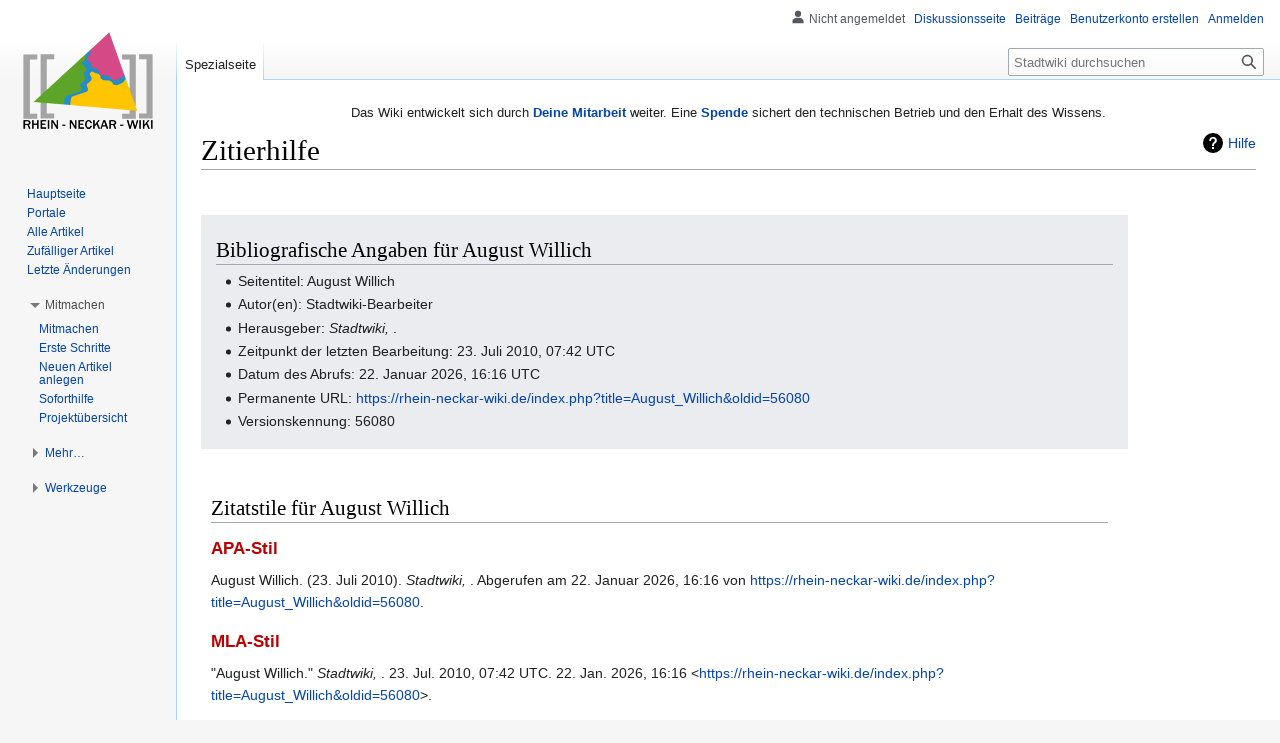

--- FILE ---
content_type: text/html; charset=UTF-8
request_url: https://rhein-neckar-wiki.de/index.php?title=Spezial:Zitierhilfe&page=August_Willich&id=56080&wpFormIdentifier=titleform
body_size: 21916
content:
<!DOCTYPE html>
<html class="client-nojs" lang="de" dir="ltr">
<head>
<meta charset="UTF-8"/>
<title>Zitierhilfe – Rhein-Neckar-Wiki</title>
<script>document.documentElement.className="client-js";RLCONF={"wgBreakFrames":true,"wgSeparatorTransformTable":[",\t.",".\t,"],"wgDigitTransformTable":["",""],"wgDefaultDateFormat":"dmy","wgMonthNames":["","Januar","Februar","März","April","Mai","Juni","Juli","August","September","Oktober","November","Dezember"],"wgRequestId":"b81b84d0db2eae3322b22d9f","wgCSPNonce":false,"wgCanonicalNamespace":"Special","wgCanonicalSpecialPageName":"CiteThisPage","wgNamespaceNumber":-1,"wgPageName":"Spezial:Zitierhilfe","wgTitle":"Zitierhilfe","wgCurRevisionId":0,"wgRevisionId":0,"wgArticleId":0,"wgIsArticle":false,"wgIsRedirect":false,"wgAction":"view","wgUserName":null,"wgUserGroups":["*"],"wgCategories":[],"wgPageContentLanguage":"de","wgPageContentModel":"wikitext","wgRelevantPageName":"Spezial:Zitierhilfe","wgRelevantArticleId":0,"wgIsProbablyEditable":false,"wgRelevantPageIsProbablyEditable":false,"wgVisualEditor":{"pageLanguageCode":"de","pageLanguageDir":"ltr","pageVariantFallbacks":"de"},
"wgMFDisplayWikibaseDescriptions":{"search":false,"nearby":false,"watchlist":false,"tagline":false},"wgCollapsibleVectorEnabledModules":{"collapsiblenav":true,"experiments":true},"wgVector2022PreviewPages":[],"wgMediaViewerOnClick":true,"wgMediaViewerEnabledByDefault":true,"wgEditSubmitButtonLabelPublish":false};RLSTATE={"site.styles":"ready","user.styles":"ready","user":"ready","user.options":"loading","mediawiki.helplink":"ready","oojs-ui-core.styles":"ready","oojs-ui.styles.indicators":"ready","mediawiki.widgets.styles":"ready","oojs-ui-core.icons":"ready","mediawiki.htmlform.ooui.styles":"ready","ext.citeThisPage":"ready","skins.vector.styles.legacy":"ready","ext.visualEditor.desktopArticleTarget.noscript":"ready"};RLPAGEMODULES=["site","mediawiki.page.ready","skins.vector.legacy.js","ext.visualEditor.desktopArticleTarget.init","ext.visualEditor.targetLoader","ext.collapsiblevector.collapsibleNav"];</script>
<script>(RLQ=window.RLQ||[]).push(function(){mw.loader.implement("user.options@12s5i",function($,jQuery,require,module){mw.user.tokens.set({"patrolToken":"+\\","watchToken":"+\\","csrfToken":"+\\"});});});</script>
<link rel="stylesheet" href="/load.php?lang=de&amp;modules=ext.citeThisPage%7Cext.visualEditor.desktopArticleTarget.noscript%7Cmediawiki.helplink%7Cmediawiki.htmlform.ooui.styles%7Cmediawiki.widgets.styles%7Coojs-ui-core.icons%2Cstyles%7Coojs-ui.styles.indicators%7Cskins.vector.styles.legacy&amp;only=styles&amp;skin=vector"/>
<script async="" src="/load.php?lang=de&amp;modules=startup&amp;only=scripts&amp;raw=1&amp;skin=vector"></script>
<meta name="ResourceLoaderDynamicStyles" content=""/>
<link rel="stylesheet" href="/load.php?lang=de&amp;modules=site.styles&amp;only=styles&amp;skin=vector"/>
<meta name="generator" content="MediaWiki 1.39.6"/>
<meta name="robots" content="noindex,nofollow"/>
<meta name="format-detection" content="telephone=no"/>
<meta name="viewport" content="width=1000"/>
<link rel="icon" href="/favicon.ico"/>
<link rel="search" type="application/opensearchdescription+xml" href="/opensearch_desc.php" title="Rhein-Neckar-Wiki (de)"/>
<link rel="EditURI" type="application/rsd+xml" href="//rhein-neckar-wiki.de/api.php?action=rsd"/>
<link rel="license" href="https://creativecommons.org/licenses/by-nc-sa/4.0/"/>
<link rel="alternate" type="application/atom+xml" title="Atom-Feed für „Stadtwiki“" href="/index.php?title=Spezial:Letzte_%C3%84nderungen&amp;feed=atom"/>
</head>
<body class="mediawiki ltr sitedir-ltr mw-hide-empty-elt ns--1 ns-special mw-special-CiteThisPage page-Spezial_Zitierhilfe rootpage-Spezial_Zitierhilfe skin-vector action-view skin-vector-legacy vector-feature-language-in-header-enabled vector-feature-language-in-main-page-header-disabled vector-feature-language-alert-in-sidebar-disabled vector-feature-sticky-header-disabled vector-feature-sticky-header-edit-disabled vector-feature-table-of-contents-disabled vector-feature-visual-enhancement-next-disabled"><div id="mw-page-base" class="noprint"></div>
<div id="mw-head-base" class="noprint"></div>
<div id="content" class="mw-body" role="main">
	<a id="top"></a>
	<div id="siteNotice"><div id="mw-dismissablenotice-anonplace"></div><script>(function(){var node=document.getElementById("mw-dismissablenotice-anonplace");if(node){node.outerHTML="\u003Cdiv id=\"localNotice\"\u003E\u003Cdiv class=\"sitenotice\" lang=\"de\" dir=\"ltr\"\u003E\u003Ccenter\u003E\n\u003Cp\u003EDas Wiki entwickelt sich durch \u003Cb\u003E\u003Ca href=\"/Stadtwiki:Unterst%C3%BCtzung\" title=\"Stadtwiki:Unterstützung\"\u003EDeine Mitarbeit\u003C/a\u003E\u003C/b\u003E weiter.\nEine \u003Cb\u003E\u003Ca href=\"/Spenden\" title=\"Spenden\"\u003ESpende\u003C/a\u003E\u003C/b\u003E sichert den technischen Betrieb und den Erhalt des Wissens.\n\u003C/p\u003E\n\u003C/center\u003E\u003C/div\u003E\u003C/div\u003E";}}());</script></div>
	<div class="mw-indicators">
	<div id="mw-indicator-mw-helplink" class="mw-indicator"><a href="https://www.mediawiki.org/wiki/Special:MyLanguage/Extension:CiteThisPage" target="_blank" class="mw-helplink">Hilfe</a></div>
	</div>
	<h1 id="firstHeading" class="firstHeading mw-first-heading">Zitierhilfe</h1>
	<div id="bodyContent" class="vector-body">
		
		<div id="contentSub"></div>
		<div id="contentSub2"></div>
		
		<div id="jump-to-nav"></div>
		<a class="mw-jump-link" href="#mw-head">Zur Navigation springen</a>
		<a class="mw-jump-link" href="#searchInput">Zur Suche springen</a>
		<div id="mw-content-text" class="mw-body-content"><div class="mw-specialCiteThisPage-bibliographic">
<h2><span id="Bibliografische_Angaben_f.C3.BCr_August_Willich"></span><span class="mw-headline" id="Bibliografische_Angaben_für_August_Willich">Bibliografische Angaben für August Willich</span></h2>
<ul><li>Seitentitel: August Willich</li>
<li>Autor(en): Stadtwiki-Bearbeiter</li>
<li>Herausgeber: <i>Stadtwiki, </i>.</li>
<li>Zeitpunkt der letzten Bearbeitung: 23. Juli 2010, 07:42 UTC</li>
<li>Datum des Abrufs: 22. Januar 2026, 16:16 UTC</li>
<li>Permanente URL: <a rel="nofollow" class="external free" href="https://rhein-neckar-wiki.de/index.php?title=August_Willich&amp;oldid=56080">https://rhein-neckar-wiki.de/index.php?title=August_Willich&amp;oldid=56080</a></li>
<li>Versionskennung: 56080</li></ul>
</div>
<div class="plainlinks mw-specialCiteThisPage-styles">
<h2><span id="Zitatstile_f.C3.BCr_August_Willich"></span><span class="mw-headline" id="Zitatstile_für_August_Willich">Zitatstile für August Willich</span></h2>
<h3><span class="mw-headline" id="APA-Stil"><a href="/index.php?title=APA_style&amp;action=edit&amp;redlink=1" class="new" title="APA style (Seite nicht vorhanden)">APA-Stil</a></span></h3>
<p>August Willich. (23. Juli 2010). <i>Stadtwiki, </i>. Abgerufen am 22. Januar 2026, 16:16 von <a rel="nofollow" class="external free" href="https://rhein-neckar-wiki.de/index.php?title=August_Willich&amp;oldid=56080">https://rhein-neckar-wiki.de/index.php?title=August_Willich&amp;oldid=56080</a>.
</p>
<h3><span class="mw-headline" id="MLA-Stil"><a href="/index.php?title=The_MLA_style_manual&amp;action=edit&amp;redlink=1" class="new" title="The MLA style manual (Seite nicht vorhanden)">MLA-Stil</a></span></h3>
<p>"August Willich." <i>Stadtwiki, </i>. 23. Jul. 2010, 07:42 UTC. 22. Jan. 2026, 16:16 &lt;<a rel="nofollow" class="external free" href="https://rhein-neckar-wiki.de/index.php?title=August_Willich&amp;oldid=56080">https://rhein-neckar-wiki.de/index.php?title=August_Willich&amp;oldid=56080</a>&gt;.
</p>
<h3><span class="mw-headline" id="MHRA-Stil"><a href="/index.php?title=MHRA_Style_Guide&amp;action=edit&amp;redlink=1" class="new" title="MHRA Style Guide (Seite nicht vorhanden)">MHRA-Stil</a></span></h3>
<p>Stadtwiki-Bearbeiter, 'August Willich', <i>Stadtwiki, ,</i> 23. Juli 2010, 07:42 UTC, &lt;<a rel="nofollow" class="external free" href="https://rhein-neckar-wiki.de/index.php?title=August_Willich&amp;oldid=56080">https://rhein-neckar-wiki.de/index.php?title=August_Willich&amp;oldid=56080</a>&gt; [abgerufen am 22. Januar 2026]
</p>
<h3><span class="mw-headline" id="Chicago-Stil"><a href="/index.php?title=The_Chicago_Manual_of_Style&amp;action=edit&amp;redlink=1" class="new" title="The Chicago Manual of Style (Seite nicht vorhanden)">Chicago-Stil</a></span></h3>
<p>Stadtwiki-Bearbeiter, "August Willich," <i>Stadtwiki, ,</i> <a rel="nofollow" class="external free" href="https://rhein-neckar-wiki.de/index.php?title=August_Willich&amp;oldid=56080">https://rhein-neckar-wiki.de/index.php?title=August_Willich&amp;oldid=56080</a> (abgerufen am 22. Januar 2026).
</p>
<h3><span id="CBE.2FCSE-Stil"></span><span class="mw-headline" id="CBE/CSE-Stil"><a href="/index.php?title=Council_of_Science_Editors&amp;action=edit&amp;redlink=1" class="new" title="Council of Science Editors (Seite nicht vorhanden)">CBE/CSE-Stil</a></span></h3>
<p>Stadtwiki-Bearbeiter. August Willich [Internet]. Stadtwiki,&#160;; 23. Jul. 2010, 07:42 UTC [zitiert am 22. Jan. 2026]. Verfügbar unter:
<a rel="nofollow" class="external free" href="https://rhein-neckar-wiki.de/index.php?title=August_Willich&amp;oldid=56080">https://rhein-neckar-wiki.de/index.php?title=August_Willich&amp;oldid=56080</a>.
</p>
<h3><span class="mw-headline" id="Bluebook-Stil"><a href="/index.php?title=Bluebook&amp;action=edit&amp;redlink=1" class="new" title="Bluebook (Seite nicht vorhanden)">Bluebook-Stil</a></span></h3>
<p>August Willich, <a rel="nofollow" class="external free" href="https://rhein-neckar-wiki.de/index.php?title=August_Willich&amp;oldid=56080">https://rhein-neckar-wiki.de/index.php?title=August_Willich&amp;oldid=56080</a> (abgerufen am 22. Januar 2026).
</p>
<h3><span class="mw-headline" id="BibTeX-Eintrag"><a href="/index.php?title=BibTeX&amp;action=edit&amp;redlink=1" class="new" title="BibTeX (Seite nicht vorhanden)">BibTeX</a>-Eintrag</span></h3>
<pre> @misc{ wiki:xxx,
   author = "Stadtwiki",
   title = "August Willich --- Stadtwiki{,} ",
   year = "2010",
   url = "<a rel="nofollow" class="external free" href="https://rhein-neckar-wiki.de/index.php?title=August_Willich&amp;oldid=56080">https://rhein-neckar-wiki.de/index.php?title=August_Willich&amp;oldid=56080</a>",
   note = "[Online; abgerufen am 22. Januar 2026]"
 }
</pre>
<p>Bei Benutzung der <a href="/index.php?title=LaTeX&amp;action=edit&amp;redlink=1" class="new" title="LaTeX (Seite nicht vorhanden)">LaTeX</a>-Moduls „url“ (<code>\usepackage{url}</code> im Bereich der Einleitung), welches eine schöner formatierte Internetadresse ausgibt, kann die folgende Ausgabe genommen werden:
</p>
<pre> @misc{ wiki:xxx,
   author = "Stadtwiki",
   title = "August Willich --- Stadtwiki{,} ",
   year = "2010",
   url = "<b>\url{</b><a rel="nofollow" class="external free" href="https://rhein-neckar-wiki.de/index.php?title=August_Willich&amp;oldid=56080">https://rhein-neckar-wiki.de/index.php?title=August_Willich&amp;oldid=56080</a><b>}</b>",
   note = "[Online; abgerufen am 22. Januar 2026]"
 }
</pre>
<p><br />
</p>
</div> 
<div class="printfooter" data-nosnippet="">Abgerufen von „<a dir="ltr" href="https://rhein-neckar-wiki.de/Spezial:Zitierhilfe">https://rhein-neckar-wiki.de/Spezial:Zitierhilfe</a>“</div></div>
		<div id="catlinks" class="catlinks catlinks-allhidden" data-mw="interface"></div>
	</div>
</div>

<div id="mw-navigation">
	<h2>Navigationsmenü</h2>
	<div id="mw-head">
		

<nav id="p-personal" class="vector-menu mw-portlet mw-portlet-personal vector-user-menu-legacy" aria-labelledby="p-personal-label" role="navigation"  >
	<h3
		id="p-personal-label"
		
		class="vector-menu-heading "
	>
		<span class="vector-menu-heading-label">Meine Werkzeuge</span>
	</h3>
	<div class="vector-menu-content">
		
		<ul class="vector-menu-content-list"><li id="pt-anonuserpage" class="mw-list-item"><span title="Benutzerseite der IP-Adresse, von der aus du Änderungen durchführst">Nicht angemeldet</span></li><li id="pt-anontalk" class="mw-list-item"><a href="/Spezial:Meine_Diskussionsseite" title="Diskussion über Änderungen von dieser IP-Adresse [n]" accesskey="n"><span>Diskussionsseite</span></a></li><li id="pt-anoncontribs" class="mw-list-item"><a href="/Spezial:Meine_Beitr%C3%A4ge" title="Eine Liste der Bearbeitungen, die von dieser IP-Adresse gemacht wurden [y]" accesskey="y"><span>Beiträge</span></a></li><li id="pt-createaccount" class="mw-list-item"><a href="/index.php?title=Spezial:Benutzerkonto_anlegen&amp;returnto=Spezial%3AZitierhilfe&amp;returntoquery=page%3DAugust_Willich%26id%3D56080%26wpFormIdentifier%3Dtitleform" title="Wir ermutigen dich dazu, ein Benutzerkonto zu erstellen und dich anzumelden. Es ist jedoch nicht zwingend erforderlich."><span>Benutzerkonto erstellen</span></a></li><li id="pt-login" class="mw-list-item"><a href="/index.php?title=Spezial:Anmelden&amp;returnto=Spezial%3AZitierhilfe&amp;returntoquery=page%3DAugust_Willich%26id%3D56080%26wpFormIdentifier%3Dtitleform" title="Sich anzumelden wird gerne gesehen, ist jedoch nicht zwingend erforderlich. [o]" accesskey="o"><span>Anmelden</span></a></li></ul>
		
	</div>
</nav>

		<div id="left-navigation">
			

<nav id="p-namespaces" class="vector-menu mw-portlet mw-portlet-namespaces vector-menu-tabs vector-menu-tabs-legacy" aria-labelledby="p-namespaces-label" role="navigation"  >
	<h3
		id="p-namespaces-label"
		
		class="vector-menu-heading "
	>
		<span class="vector-menu-heading-label">Namensräume</span>
	</h3>
	<div class="vector-menu-content">
		
		<ul class="vector-menu-content-list"><li id="ca-nstab-special" class="selected mw-list-item"><a href="/index.php?title=Spezial:Zitierhilfe&amp;page=August_Willich&amp;id=56080&amp;wpFormIdentifier=titleform" title="Dies ist eine Spezialseite und kann nicht bearbeitet werden."><span>Spezialseite</span></a></li></ul>
		
	</div>
</nav>

			

<nav id="p-variants" class="vector-menu mw-portlet mw-portlet-variants emptyPortlet vector-menu-dropdown" aria-labelledby="p-variants-label" role="navigation"  >
	<input type="checkbox"
		id="p-variants-checkbox"
		role="button"
		aria-haspopup="true"
		data-event-name="ui.dropdown-p-variants"
		class="vector-menu-checkbox"
		aria-labelledby="p-variants-label"
	/>
	<label
		id="p-variants-label"
		 aria-label="Sprachvariante ändern"
		class="vector-menu-heading "
	>
		<span class="vector-menu-heading-label">Deutsch</span>
	</label>
	<div class="vector-menu-content">
		
		<ul class="vector-menu-content-list"></ul>
		
	</div>
</nav>

		</div>
		<div id="right-navigation">
			

<nav id="p-views" class="vector-menu mw-portlet mw-portlet-views emptyPortlet vector-menu-tabs vector-menu-tabs-legacy" aria-labelledby="p-views-label" role="navigation"  >
	<h3
		id="p-views-label"
		
		class="vector-menu-heading "
	>
		<span class="vector-menu-heading-label">Ansichten</span>
	</h3>
	<div class="vector-menu-content">
		
		<ul class="vector-menu-content-list"></ul>
		
	</div>
</nav>

			

<nav id="p-cactions" class="vector-menu mw-portlet mw-portlet-cactions emptyPortlet vector-menu-dropdown" aria-labelledby="p-cactions-label" role="navigation"  title="Weitere Optionen" >
	<input type="checkbox"
		id="p-cactions-checkbox"
		role="button"
		aria-haspopup="true"
		data-event-name="ui.dropdown-p-cactions"
		class="vector-menu-checkbox"
		aria-labelledby="p-cactions-label"
	/>
	<label
		id="p-cactions-label"
		
		class="vector-menu-heading "
	>
		<span class="vector-menu-heading-label">Weitere</span>
	</label>
	<div class="vector-menu-content">
		
		<ul class="vector-menu-content-list"></ul>
		
	</div>
</nav>

			
<div id="p-search" role="search" class="vector-search-box-vue  vector-search-box-show-thumbnail vector-search-box-auto-expand-width vector-search-box">
	<div>
			<h3 >
				<label for="searchInput">Suche</label>
			</h3>
		<form action="/index.php" id="searchform"
			class="vector-search-box-form">
			<div id="simpleSearch"
				class="vector-search-box-inner"
				 data-search-loc="header-navigation">
				<input class="vector-search-box-input"
					 type="search" name="search" placeholder="Stadtwiki durchsuchen" aria-label="Stadtwiki durchsuchen" autocapitalize="sentences" title="Das Rhein-Neckar-Wiki durchsuchen [f]" accesskey="f" id="searchInput"
				>
				<input type="hidden" name="title" value="Spezial:Suche">
				<input id="mw-searchButton"
					 class="searchButton mw-fallbackSearchButton" type="submit" name="fulltext" title="Suche nach Seiten, die diesen Text enthalten" value="Suchen">
				<input id="searchButton"
					 class="searchButton" type="submit" name="go" title="Gehe direkt zu der Seite mit genau diesem Namen, falls sie vorhanden ist." value="Seite">
			</div>
		</form>
	</div>
</div>

		</div>
	</div>
	

<div id="mw-panel">
	<div id="p-logo" role="banner">
		<a class="mw-wiki-logo" href="/Hauptseite"
			title="Hauptseite"></a>
	</div>
	

<nav id="p-navigation" class="vector-menu mw-portlet mw-portlet-navigation vector-menu-portal portal" aria-labelledby="p-navigation-label" role="navigation"  >
	<h3
		id="p-navigation-label"
		
		class="vector-menu-heading "
	>
		<span class="vector-menu-heading-label">Navigation</span>
	</h3>
	<div class="vector-menu-content">
		
		<ul class="vector-menu-content-list"><li id="n-mainpage" class="mw-list-item"><a href="/Hauptseite" title="Hauptseite anzeigen [z]" accesskey="z"><span>Hauptseite</span></a></li><li id="n-Portale" class="mw-list-item"><a href="/Kategorie:Portal"><span>Portale</span></a></li><li id="n-Alle-Artikel" class="mw-list-item"><a href="/Spezial:Alle_Seiten"><span>Alle Artikel</span></a></li><li id="n-Zufälliger-Artikel" class="mw-list-item"><a href="/Spezial:Zuf%C3%A4llige_Seite"><span>Zufälliger Artikel</span></a></li><li id="n-Letzte-Änderungen" class="mw-list-item"><a href="/Spezial:Letzte_%C3%84nderungen"><span>Letzte Änderungen</span></a></li></ul>
		
	</div>
</nav>

	

<nav id="p-Mitmachen" class="vector-menu mw-portlet mw-portlet-Mitmachen vector-menu-portal portal" aria-labelledby="p-Mitmachen-label" role="navigation"  >
	<h3
		id="p-Mitmachen-label"
		
		class="vector-menu-heading "
	>
		<span class="vector-menu-heading-label">Mitmachen</span>
	</h3>
	<div class="vector-menu-content">
		
		<ul class="vector-menu-content-list"><li id="n-Mitmachen" class="mw-list-item"><a href="/Stadtwiki:Mitmachen"><span>Mitmachen</span></a></li><li id="n-Erste-Schritte" class="mw-list-item"><a href="/Stadtwiki:Erste_Schritte"><span>Erste Schritte</span></a></li><li id="n-Neuen-Artikel-anlegen" class="mw-list-item"><a href="/Stadtwiki:Neuen_Artikel_anlegen"><span>Neuen Artikel anlegen</span></a></li><li id="n-Soforthilfe" class="mw-list-item"><a href="/Stadtwiki:Forum"><span>Soforthilfe</span></a></li><li id="n-portal" class="mw-list-item"><a href="/Stadtwiki:Projekte" title="Über das Projekt, was du tun kannst, wo was zu finden ist"><span>Projektübersicht</span></a></li></ul>
		
	</div>
</nav>


<nav id="p-Mehr…" class="vector-menu mw-portlet mw-portlet-Mehr… vector-menu-portal portal" aria-labelledby="p-Mehr…-label" role="navigation"  >
	<h3
		id="p-Mehr…-label"
		
		class="vector-menu-heading "
	>
		<span class="vector-menu-heading-label">Mehr…</span>
	</h3>
	<div class="vector-menu-content">
		
		<ul class="vector-menu-content-list"><li id="n-help" class="mw-list-item"><a href="/Hilfe:%C3%9Cbersicht" title="Hilfeseite anzeigen"><span>Hilfe</span></a></li><li id="n-Unterstützen" class="mw-list-item"><a href="/Stadtwiki:Unterst%C3%BCtzung"><span>Unterstützen</span></a></li><li id="n-impressum" class="mw-list-item"><a href="/Stadtwiki:Impressum"><span>Impressum</span></a></li></ul>
		
	</div>
</nav>


<nav id="p-tb" class="vector-menu mw-portlet mw-portlet-tb vector-menu-portal portal" aria-labelledby="p-tb-label" role="navigation"  >
	<h3
		id="p-tb-label"
		
		class="vector-menu-heading "
	>
		<span class="vector-menu-heading-label">Werkzeuge</span>
	</h3>
	<div class="vector-menu-content">
		
		<ul class="vector-menu-content-list"><li id="t-specialpages" class="mw-list-item"><a href="/Spezial:Spezialseiten" title="Liste aller Spezialseiten [q]" accesskey="q"><span>Spezialseiten</span></a></li><li id="t-print" class="mw-list-item"><a href="javascript:print();" rel="alternate" title="Druckansicht dieser Seite [p]" accesskey="p"><span>Druckversion</span></a></li></ul>
		
	</div>
</nav>

	
</div>

</div>

<footer id="footer" class="mw-footer" role="contentinfo" >
	<ul id="footer-info">
</ul>

	<ul id="footer-places">
	<li id="footer-places-privacy"><a href="/Stadtwiki:Datenschutz">Datenschutz</a></li>
	<li id="footer-places-about"><a href="/Rhein-Neckar-Wiki">Über das Rhein-Neckar-Wiki</a></li>
	<li id="footer-places-disclaimer"><a href="/Stadtwiki:Impressum">Impressum</a></li>
	<li id="footer-places-mobileview"><a href="//rhein-neckar-wiki.de/index.php?title=Spezial:Zitierhilfe&amp;page=August_Willich&amp;id=56080&amp;wpFormIdentifier=titleform&amp;mobileaction=toggle_view_mobile" class="noprint stopMobileRedirectToggle">Mobile Ansicht</a></li>
</ul>

	<ul id="footer-icons" class="noprint">
	<li id="footer-copyrightico"><a href="https://creativecommons.org/licenses/by-nc-sa/4.0/"><img src="/resources/assets/licenses/cc-by-nc-sa.png" alt="&#039;&#039;Creative Commons&#039;&#039; „Namensnennung – nicht kommerziell – Weitergabe unter gleichen Bedingungen“" width="88" height="31" loading="lazy"/></a></li>
	<li id="footer-poweredbyico"><a href="https://www.mediawiki.org/"><img src="/resources/assets/poweredby_mediawiki_88x31.png" alt="Powered by MediaWiki" srcset="/resources/assets/poweredby_mediawiki_132x47.png 1.5x, /resources/assets/poweredby_mediawiki_176x62.png 2x" width="88" height="31" loading="lazy"/></a></li>
</ul>

</footer>

<script>(RLQ=window.RLQ||[]).push(function(){mw.config.set({"wgBackendResponseTime":378});});</script>
</body>
</html>